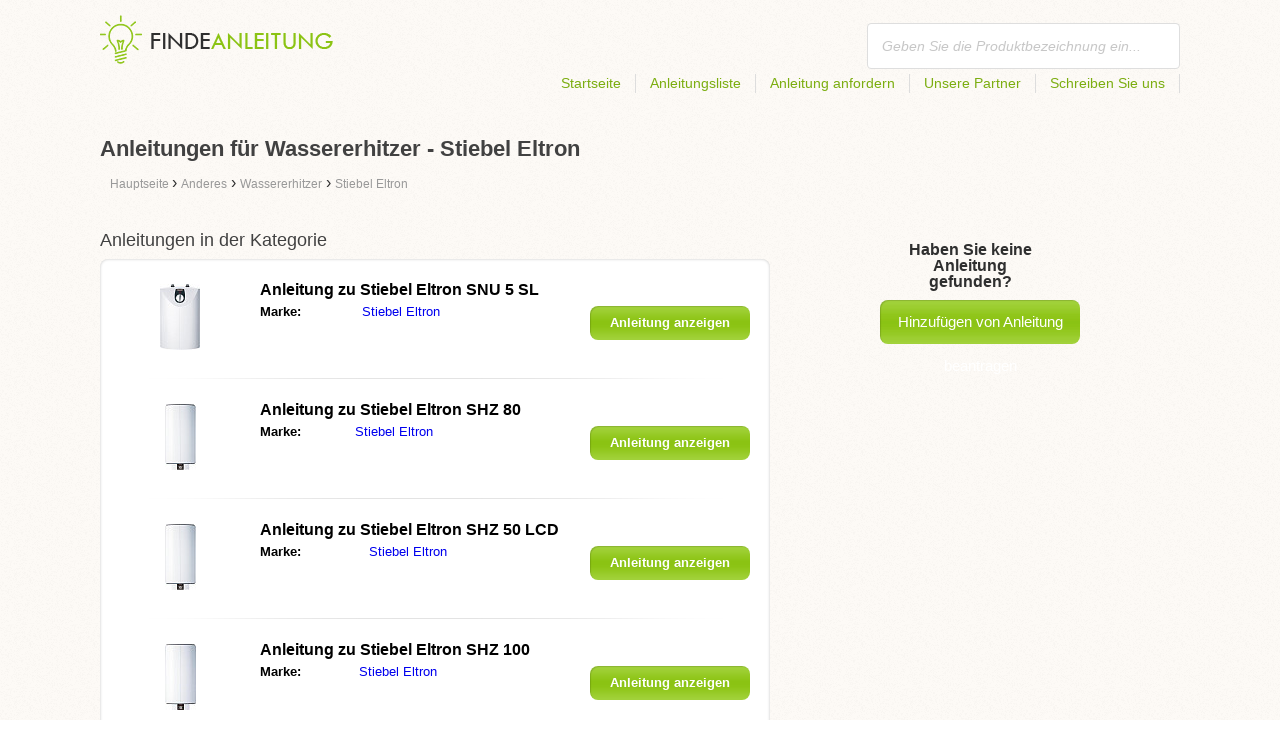

--- FILE ---
content_type: text/html; charset=utf-8
request_url: https://findeanleitung.at/anderes/wassererhitzer/stiebel-eltron/
body_size: 4410
content:
<!DOCTYPE html>
<html lang='DE-AT'>
<head>
	<meta name="theme-color" content="#90c61b">
	<meta name="seznam-wmt" content="fylUtksIWwnb4WRDHsY2bCglrwxoXsRD">
	<meta charset="UTF-8">
	<meta name="viewport" content="width=device-width, initial-scale=1">
			<title>Anleitungen für Wassererhitzer - Stiebel Eltron | Benutzerhandbuch</title>
		<meta name="description"
			  content="Auf dieser Seite finden Sie Bedienungsanleitungen und Gebrauchsanweisungen für Wassererhitzer - Stiebel Eltron auf Deutsch zum kostenlosen Herunterladen im PDF Format.">

<link rel="next" href="https://findeanleitung.at/anderes/wassererhitzer/stiebel-eltron/2/">

	<script>
		dataLayer = [{
			'pageType': 'category'
		}];
	</script>
			<link rel="alternate" href="https://najdinavod.cz/ostatni/ohrivace-vody/stiebel-eltron/" hreflang="CS">
			<link rel="alternate" href="https://findeanleitungen.de/anderes/wassererhitzer/stiebel-eltron/" hreflang="DE">
			<link rel="alternate" href="https://znajdzinstrukcje.pl/inne/podgrzewacze-wody/stiebel-eltron/" hreflang="PL">
			<link rel="alternate" href="https://mesmodesdemploi.fr/autres/chauffe-eau/stiebel-eltron/" hreflang="FR">
			<link rel="alternate" href="https://findeanleitung.at/anderes/wassererhitzer/stiebel-eltron/" hreflang="DE-AT">
			<link rel="alternate" href="https://findeanleitung.ch/anderes/wassererhitzer/stiebel-eltron/" hreflang="DE-CH">
			<link rel="alternate" href="https://najdinavod.sk/ostatni/ohrivace-vody/stiebel-eltron/" hreflang="SK">
			<link rel="alternate" href="https://gebruikshandleidingen.nl/overig/waterverwarmers/stiebel-eltron/" hreflang="NL">
			<link rel="alternate" href="https://utmutatokereso.hu/egyebek/vizmelegitok/stiebel-eltron/" hreflang="HU">
			<link rel="alternate" href="https://aflainstructiuni.ro/celelalte/incalzitoare-apa/stiebel-eltron/" hreflang="RO">
			<link rel="alternate" href="https://buscaguiadeproducto.es/otros/calentadores-de-agua/stiebel-eltron/" hreflang="es">
			<link rel="alternate" href="https://procurarmanual.pt/outros/aquecedores-de-agua/stiebel-eltron/" hreflang="pt">
			<link rel="alternate" href="https://trovalaguida.it/altro/scaldacqua/stiebel-eltron/" hreflang="IT">
			<link rel="alternate" href="https://findbrugsanvisning.dk/andet/vandvarmere/stiebel-eltron/" hreflang="da">
			<link rel="alternate" href="https://vrestinodigia.gr/other/water-heaters/stiebel-eltron/" hreflang="el">
			<link rel="alternate" href="https://finnbruksanvisning.no/annet/vannvarmere/stiebel-eltron/" hreflang="no">
			<link rel="alternate" href="https://gebruikshandleidingen.be/overig/waterverwarmers/stiebel-eltron/" hreflang="NL-BE">
			<link rel="alternate" href="https://mesmodesdemploi.be/autres/chauffe-eau/stiebel-eltron/" hreflang="FR-BE">
			<link rel="alternate" href="https://findinstructions.com/other/water-heaters/stiebel-eltron/" hreflang="EN">
			<link rel="alternate" href="https://findinstructions.co.uk/other/water-heaters/stiebel-eltron/" hreflang="EN-GB">

	<link rel="shortcut icon" href="/favicon.ico">
<link rel="stylesheet" type="text/css" href="/webtemp/cssloader-ba34d9c21ecf-critical.css?1577101178">
	
	<script async src="https://pagead2.googlesyndication.com/pagead/js/adsbygoogle.js?client=ca-pub-1852166013895833"
     crossorigin="anonymous"></script>
	<script async src="https://www.google.com/recaptcha/api.js?render=6LfFEqkpAAAAAFCOw2ZtCHZGykEvlNJJtUkc_jV7"></script>
	<style>
		.grecaptcha-badge {
			visibility: hidden !important;
		}
	</style>
</head>
<body class="resp">
<link rel="stylesheet" type="text/css" href="/webtemp/cssloader-bd1af2b9cec9.css?1734830271">
<!-- Google Tag Manager -->
<noscript>
	<iframe src="//www.googletagmanager.com/ns.html?id=GTM-WP2LCP" height="0" width="0" style="display:none;visibility:hidden"></iframe>
</noscript>

<script>(function(w,d,s,l,i) { w[l]=w[l]||[];w[l].push( { 'gtm.start':
		new Date().getTime(),event:'gtm.js' } );var f=d.getElementsByTagName(s)[0],
		j=d.createElement(s),dl=l!='dataLayer'?'&l='+l:'';j.async=true;j.src=
		'//www.googletagmanager.com/gtm.js?id='+i+dl;f.parentNode.insertBefore(j,f);
} )(window,document,'script','dataLayer','GTM-WP2LCP');</script>
<!-- End Google Tag Manager -->

<!--[if lte IE 8]><div id="ieLt8"><![endif]-->
<div class="page">

<header class="main-header">

    <a class="logo" href="/">
        <img src="/frontend/img/logos/logo_de_AT.png"
             alt="Findeanleitung.at">
    </a>
    <!--logo-->
		<form class="ui search search-header huge icon input" onsubmit="dataLayer.push( { 'event':'searchEvent' } );" id="searchbox_partner-pub-9984164077481367:1371980999" method="get"
			  action="/suche/">
			<input type="text" name="q" id="search" class="search" placeholder="Geben Sie die Produktbezeichnung ein..."
				   value="">
		</form>
		<!--search-->

    <nav class="main-nav">
        <a
                class="" href="/">Startseite</a>
        <a
                class="" href="/katalog/">Anleitungsliste</a>
        
            <a class="show-dialog"
                                                  data-dialog="ask-manual"
                                                  href="#">Anleitung anfordern</a>
        <a class="" href="/partner/">Unsere Partner</a>
        <a
                class="" href="/schreiben-sie-uns/">Schreiben Sie uns</a>
    </nav>
    <!--main-nav-->

</header>
<!--main-header-->
	<div class="ads-google">
		<script async src="https://pagead2.googlesyndication.com/pagead/js/adsbygoogle.js?client=ca-pub-1852166013895833"
     crossorigin="anonymous"></script>
<!-- Návody - Kategorie - Nahoře -->
<ins class="adsbygoogle"
     style="display:block"
     data-ad-client="ca-pub-1852166013895833"
     data-ad-slot="1761448700"
     data-ad-format="auto"
     data-full-width-responsive="true"></ins>
<script>
     (adsbygoogle = window.adsbygoogle || []).push({});
</script>
	</div>

		<h1>Anleitungen für Wassererhitzer - Stiebel Eltron</h1>
	<section class="category-subnav">


<nav class="path">
	<ol vocab="http://schema.org/" typeof="BreadcrumbList">
		<li>
			<a href="/">
				<span>
					Hauptseite
				</span>
			</a>
		</li>
	<li property="itemListElement" typeof="ListItem">
		›
		<a href="/anderes/" property="item" typeof="WebPage">
			<span property="name">Anderes</span>
		</a>
		<meta property="position" content="1">
	</li>
	<li property="itemListElement" typeof="ListItem">
		›
		<a href="/anderes/wassererhitzer/" property="item" typeof="WebPage">
			<span property="name">Wassererhitzer</span>
		</a>
		<meta property="position" content="2">
	</li>
	<li property="itemListElement" typeof="ListItem">
		›
		<a href="/anderes/wassererhitzer/stiebel-eltron/" property="item" typeof="WebPage">
			<span property="name">Stiebel Eltron</span>
		</a>
		<meta property="position" content="3">
	</li>
	</ol>
</nav>


	</section>

	<div class="content-wrapper">

<section class="manuals-in-category left-content">
	<h2>Anleitungen in der Kategorie</h2>
	<div class="wrapper">
			<div class="item">
				<div>
					<a href="/anleitung-fur-stiebel-eltron-snu-5-sl/">
						<picture>
							<source srcset="https://findeanleitung.at/images/c0/stiebel-eltron-snu-5-sl.111x66.fit.q90.jpg" type="image/jpeg">
							<img data-src="https://findeanleitung.at/images/c0/stiebel-eltron-snu-5-sl.111x66.fit.q90.jpg" alt="Stiebel Eltron SNU 5 SL" title="Stiebel Eltron SNU 5 SL">
						</picture>
					</a>
				</div>

				<table>
					<tbody>
					<tr>
						<th colspan="2"><a
									href="/anleitung-fur-stiebel-eltron-snu-5-sl/"><span class="manual_to">Anleitung zu </span>Stiebel Eltron SNU 5 SL</a>
						</th>
					</tr>

					<tr>
						<td>Marke:</td>
						<td>
								<a
								href="/stiebel-eltron/">Stiebel Eltron</a>
						</td>
					</tr>

					</tbody>
				</table>

				<a href="/anleitung-fur-stiebel-eltron-snu-5-sl/"
				   class="button-small-category"><b>Anleitung anzeigen</b></a>

			</div>
			<div class="item">
				<div>
					<a href="/anleitung-fur-stiebel-eltron-shz-80/">
						<picture>
							<source srcset="https://findeanleitung.at/images/03/stiebel-eltron-shz-80.111x66.fit.q90.jpg" type="image/jpeg">
							<img data-src="https://findeanleitung.at/images/03/stiebel-eltron-shz-80.111x66.fit.q90.jpg" alt="Stiebel Eltron SHZ 80" title="Stiebel Eltron SHZ 80">
						</picture>
					</a>
				</div>

				<table>
					<tbody>
					<tr>
						<th colspan="2"><a
									href="/anleitung-fur-stiebel-eltron-shz-80/"><span class="manual_to">Anleitung zu </span>Stiebel Eltron SHZ 80</a>
						</th>
					</tr>

					<tr>
						<td>Marke:</td>
						<td>
								<a
								href="/stiebel-eltron/">Stiebel Eltron</a>
						</td>
					</tr>

					</tbody>
				</table>

				<a href="/anleitung-fur-stiebel-eltron-shz-80/"
				   class="button-small-category"><b>Anleitung anzeigen</b></a>

			</div>
			<div class="item">
				<div>
					<a href="/anleitung-fur-stiebel-eltron-shz-50-lcd/">
						<picture>
							<source srcset="https://findeanleitung.at/images/03/stiebel-eltron-shz-50-lcd.111x66.fit.q90.jpg" type="image/jpeg">
							<img data-src="https://findeanleitung.at/images/03/stiebel-eltron-shz-50-lcd.111x66.fit.q90.jpg" alt="Stiebel Eltron SHZ 50 LCD" title="Stiebel Eltron SHZ 50 LCD">
						</picture>
					</a>
				</div>

				<table>
					<tbody>
					<tr>
						<th colspan="2"><a
									href="/anleitung-fur-stiebel-eltron-shz-50-lcd/"><span class="manual_to">Anleitung zu </span>Stiebel Eltron SHZ 50 LCD</a>
						</th>
					</tr>

					<tr>
						<td>Marke:</td>
						<td>
								<a
								href="/stiebel-eltron/">Stiebel Eltron</a>
						</td>
					</tr>

					</tbody>
				</table>

				<a href="/anleitung-fur-stiebel-eltron-shz-50-lcd/"
				   class="button-small-category"><b>Anleitung anzeigen</b></a>

			</div>
			<div class="item">
				<div>
					<a href="/anleitung-fur-stiebel-eltron-shz-100/">
						<picture>
							<source srcset="https://findeanleitung.at/images/a3/stiebel-eltron-shz-100.111x66.fit.q90.jpg" type="image/jpeg">
							<img data-src="https://findeanleitung.at/images/a3/stiebel-eltron-shz-100.111x66.fit.q90.jpg" alt="Stiebel Eltron SHZ 100" title="Stiebel Eltron SHZ 100">
						</picture>
					</a>
				</div>

				<table>
					<tbody>
					<tr>
						<th colspan="2"><a
									href="/anleitung-fur-stiebel-eltron-shz-100/"><span class="manual_to">Anleitung zu </span>Stiebel Eltron SHZ 100</a>
						</th>
					</tr>

					<tr>
						<td>Marke:</td>
						<td>
								<a
								href="/stiebel-eltron/">Stiebel Eltron</a>
						</td>
					</tr>

					</tbody>
				</table>

				<a href="/anleitung-fur-stiebel-eltron-shz-100/"
				   class="button-small-category"><b>Anleitung anzeigen</b></a>

			</div>
	</div>

		<div class="ad-paginator ads-google">
			<script async src="https://pagead2.googlesyndication.com/pagead/js/adsbygoogle.js?client=ca-pub-1852166013895833"
     crossorigin="anonymous"></script>
<!-- Návody - Kategorie - Nad paginátorem -->
<ins class="adsbygoogle"
     style="display:block"
     data-ad-client="ca-pub-1852166013895833"
     data-ad-slot="4151256781"
     data-ad-format="auto"
     data-full-width-responsive="true"></ins>
<script>
     (adsbygoogle = window.adsbygoogle || []).push({});
</script>
		</div>

	<!--wrapper-->
<div class="pages">
	<a class="prev-page">Zurück</a>
        <a class="active"><b>1</b></a>
	
		<a href="/anderes/wassererhitzer/stiebel-eltron/2/">2</a>
	
		<a href="/anderes/wassererhitzer/stiebel-eltron/3/">3</a>
	
		<a href="/anderes/wassererhitzer/stiebel-eltron/4/">4</a>
	
	<a href="/anderes/wassererhitzer/stiebel-eltron/2/" class="next-page">Weiter</a>
</div>
</section>

		<aside class="right-panel">


	<section class="manual-not-found">

		<h2>Haben Sie keine Anleitung gefunden?</h2>
		<a href="#" class="button-big show-dialog" data-dialog="ask-manual">Hinzufügen von Anleitung beantragen</a>

	</section>
	<!--manual-not-found-->
			<div class="ad">
				<div class="ad-box category-on-side ads-google">
					<script async src="https://pagead2.googlesyndication.com/pagead/js/adsbygoogle.js?client=ca-pub-1852166013895833"
     crossorigin="anonymous"></script>
<!-- Návody - Kategorie - Na straně -->
<ins class="adsbygoogle"
     style="display:block"
     data-ad-client="ca-pub-1852166013895833"
     data-ad-slot="8215176418"
     data-ad-format="auto"
     data-full-width-responsive="true"></ins>
<script>
     (adsbygoogle = window.adsbygoogle || []).push({});
</script>
				</div>
			</div>
			<div class="ad">
				<div class="ad-box category-on-side-2 ads-google">
					<script async src="https://pagead2.googlesyndication.com/pagead/js/adsbygoogle.js?client=ca-pub-1852166013895833"
     crossorigin="anonymous"></script>
<!-- Návody - Kategorie - Na straně - 2 -->
<ins class="adsbygoogle"
     style="display:block"
     data-ad-client="ca-pub-1852166013895833"
     data-ad-slot="3826884006"
     data-ad-format="auto"
     data-full-width-responsive="true"></ins>
<script>
     (adsbygoogle = window.adsbygoogle || []).push({});
</script>
				</div>
			</div>
		</aside>
		<!--right-panel-->

	</div>
	<!--content-wrapper-->
</div>
	<!--page-->
<footer class="main-footer">
    <div class="page menu">
        <a href="/">Startseite</a>
        <a href="/katalog/">Anleitungsliste</a>
        <a class="show-dialog" data-dialog="ask-manual"
                                              href="#">Anleitung anfordern</a>
        <a href="/partner/">Unsere Partner</a>
        <a href="/schreiben-sie-uns/">Schreiben sie uns</a>
    </div>
    <!--page/menu-->
</footer>
<!--main-footer-->

<!--DIALOG-->
    <div class="dialog-box ask-manual">

        <a href="#" class="close-button hide-dialog"><!--close--></a>

        <h1>Anleitung beantragen</h1>

        <p>Nach dem Hinzufügen werden wir Sie per E-Mail kontaktieren.</p>

        <form action="/anderes/wassererhitzer/stiebel-eltron/" method="post" id="myForm" class="ask-manual-form">

            <label for="frm-requestForm-requestForm-name">Genaue Produktbezeichnung</label>
            <input type="text" name="name" id="frm-requestForm-requestForm-name" required data-nette-rules='[{"op":":filled","msg":"Geben Sie bitte eine genaue Produktbezeichnung ein."}]'>

            <label for="frm-requestForm-requestForm-email">Ihre E-Mail Adresse</label>
            <input type="email" name="email" id="frm-requestForm-requestForm-email" required data-nette-rules='[{"op":":filled","msg":"Es ist erforderlich Ihre E-Mail einzugeben."},{"op":":email","msg":"Bitte überprüfen Sie Ihre E-Mail Adresse. Sie ist ungültig."}]'>

            <input type="hidden" name="recaptchaToken" value="" id="g-recaptcha-response">

            <input type="checkbox" name="terms" id="frm-requestForm-requestForm-terms" required data-nette-rules='[{"op":":filled","msg":"This field is required."},{"op":":equal","msg":"Es ist erforderlich, dass Sie der E-Mail Bearbeitung zustimmen.","arg":true}]' checked>
            <label for="frm-requestForm-requestForm-terms">Ich bin mit der E-Mail Bearbeitung einverstanden.</label>

            <button type="button" class="button-mid button-abort hide-dialog">Löschen</button>
            <button class="button-mid" type="submit" name="_submit" value="Anleitung beantragen">Anleitung beantragen</button>
        <input type="hidden" name="_do" value="requestForm-requestForm-submit"></form>

        <p class="privacy-policy" style="margin-top:10px">
            This site is protected by reCAPTCHA and the Google
            <a href="https://policies.google.com/privacy">Privacy Policy</a> and
            <a href="https://policies.google.com/terms">Terms of Service</a> apply.
        </p>
    </div>
<!--dialog-box-->
<script>
    document.addEventListener('DOMContentLoaded', (event) => {
        document.getElementById('myForm').addEventListener('submit', function(e) {
            e.preventDefault();
            grecaptcha.ready(function() {
                grecaptcha.execute('6LfFEqkpAAAAAFCOw2ZtCHZGykEvlNJJtUkc_jV7', { action: 'submit' } ).then(function(token) {
                    document.getElementById('g-recaptcha-response').value = token;
                    $("#myForm").submit();
                });
            });
        });
    });
</script>
	<!--DIALOG-->
	<div class="dialog-box addNavod">
		<a href="#" class="close-button hide-dialog"><!--close--></a>
		<h1>Hinzufügen von Anleitung</h1>
		<p>Wollen Sie eine Anleitung hinzufügen, schicken Sie uns diese bitte auf die E-Mail <i><a href="/cdn-cgi/l/email-protection" class="__cf_email__" data-cfemail="50393e363f1036393e3435313e3c353924253e37353e7e3435">[email&#160;protected]</a></i>.
			<br>
			<br>
			<b>Vielen Dank</b><br></p>
	</div>
	<!--dialog-box-->

	<!--[if IE]>
	<script src="//html5shiv.googlecode.com/svn/trunk/html5.js"></script>
	<![endif]-->
<script data-cfasync="false" src="/cdn-cgi/scripts/5c5dd728/cloudflare-static/email-decode.min.js"></script><script src="/webtemp/jsloader-3fba8208d02c.js?1577101178"></script>
	

<script defer src="https://static.cloudflareinsights.com/beacon.min.js/vcd15cbe7772f49c399c6a5babf22c1241717689176015" integrity="sha512-ZpsOmlRQV6y907TI0dKBHq9Md29nnaEIPlkf84rnaERnq6zvWvPUqr2ft8M1aS28oN72PdrCzSjY4U6VaAw1EQ==" data-cf-beacon='{"version":"2024.11.0","token":"b58a6ac735fb4f3ab07a777a850093f5","r":1,"server_timing":{"name":{"cfCacheStatus":true,"cfEdge":true,"cfExtPri":true,"cfL4":true,"cfOrigin":true,"cfSpeedBrain":true},"location_startswith":null}}' crossorigin="anonymous"></script>
</body>
</html>


--- FILE ---
content_type: text/html; charset=utf-8
request_url: https://www.google.com/recaptcha/api2/anchor?ar=1&k=6LfFEqkpAAAAAFCOw2ZtCHZGykEvlNJJtUkc_jV7&co=aHR0cHM6Ly9maW5kZWFubGVpdHVuZy5hdDo0NDM.&hl=en&v=N67nZn4AqZkNcbeMu4prBgzg&size=invisible&anchor-ms=20000&execute-ms=30000&cb=8emty9mfckzm
body_size: 48862
content:
<!DOCTYPE HTML><html dir="ltr" lang="en"><head><meta http-equiv="Content-Type" content="text/html; charset=UTF-8">
<meta http-equiv="X-UA-Compatible" content="IE=edge">
<title>reCAPTCHA</title>
<style type="text/css">
/* cyrillic-ext */
@font-face {
  font-family: 'Roboto';
  font-style: normal;
  font-weight: 400;
  font-stretch: 100%;
  src: url(//fonts.gstatic.com/s/roboto/v48/KFO7CnqEu92Fr1ME7kSn66aGLdTylUAMa3GUBHMdazTgWw.woff2) format('woff2');
  unicode-range: U+0460-052F, U+1C80-1C8A, U+20B4, U+2DE0-2DFF, U+A640-A69F, U+FE2E-FE2F;
}
/* cyrillic */
@font-face {
  font-family: 'Roboto';
  font-style: normal;
  font-weight: 400;
  font-stretch: 100%;
  src: url(//fonts.gstatic.com/s/roboto/v48/KFO7CnqEu92Fr1ME7kSn66aGLdTylUAMa3iUBHMdazTgWw.woff2) format('woff2');
  unicode-range: U+0301, U+0400-045F, U+0490-0491, U+04B0-04B1, U+2116;
}
/* greek-ext */
@font-face {
  font-family: 'Roboto';
  font-style: normal;
  font-weight: 400;
  font-stretch: 100%;
  src: url(//fonts.gstatic.com/s/roboto/v48/KFO7CnqEu92Fr1ME7kSn66aGLdTylUAMa3CUBHMdazTgWw.woff2) format('woff2');
  unicode-range: U+1F00-1FFF;
}
/* greek */
@font-face {
  font-family: 'Roboto';
  font-style: normal;
  font-weight: 400;
  font-stretch: 100%;
  src: url(//fonts.gstatic.com/s/roboto/v48/KFO7CnqEu92Fr1ME7kSn66aGLdTylUAMa3-UBHMdazTgWw.woff2) format('woff2');
  unicode-range: U+0370-0377, U+037A-037F, U+0384-038A, U+038C, U+038E-03A1, U+03A3-03FF;
}
/* math */
@font-face {
  font-family: 'Roboto';
  font-style: normal;
  font-weight: 400;
  font-stretch: 100%;
  src: url(//fonts.gstatic.com/s/roboto/v48/KFO7CnqEu92Fr1ME7kSn66aGLdTylUAMawCUBHMdazTgWw.woff2) format('woff2');
  unicode-range: U+0302-0303, U+0305, U+0307-0308, U+0310, U+0312, U+0315, U+031A, U+0326-0327, U+032C, U+032F-0330, U+0332-0333, U+0338, U+033A, U+0346, U+034D, U+0391-03A1, U+03A3-03A9, U+03B1-03C9, U+03D1, U+03D5-03D6, U+03F0-03F1, U+03F4-03F5, U+2016-2017, U+2034-2038, U+203C, U+2040, U+2043, U+2047, U+2050, U+2057, U+205F, U+2070-2071, U+2074-208E, U+2090-209C, U+20D0-20DC, U+20E1, U+20E5-20EF, U+2100-2112, U+2114-2115, U+2117-2121, U+2123-214F, U+2190, U+2192, U+2194-21AE, U+21B0-21E5, U+21F1-21F2, U+21F4-2211, U+2213-2214, U+2216-22FF, U+2308-230B, U+2310, U+2319, U+231C-2321, U+2336-237A, U+237C, U+2395, U+239B-23B7, U+23D0, U+23DC-23E1, U+2474-2475, U+25AF, U+25B3, U+25B7, U+25BD, U+25C1, U+25CA, U+25CC, U+25FB, U+266D-266F, U+27C0-27FF, U+2900-2AFF, U+2B0E-2B11, U+2B30-2B4C, U+2BFE, U+3030, U+FF5B, U+FF5D, U+1D400-1D7FF, U+1EE00-1EEFF;
}
/* symbols */
@font-face {
  font-family: 'Roboto';
  font-style: normal;
  font-weight: 400;
  font-stretch: 100%;
  src: url(//fonts.gstatic.com/s/roboto/v48/KFO7CnqEu92Fr1ME7kSn66aGLdTylUAMaxKUBHMdazTgWw.woff2) format('woff2');
  unicode-range: U+0001-000C, U+000E-001F, U+007F-009F, U+20DD-20E0, U+20E2-20E4, U+2150-218F, U+2190, U+2192, U+2194-2199, U+21AF, U+21E6-21F0, U+21F3, U+2218-2219, U+2299, U+22C4-22C6, U+2300-243F, U+2440-244A, U+2460-24FF, U+25A0-27BF, U+2800-28FF, U+2921-2922, U+2981, U+29BF, U+29EB, U+2B00-2BFF, U+4DC0-4DFF, U+FFF9-FFFB, U+10140-1018E, U+10190-1019C, U+101A0, U+101D0-101FD, U+102E0-102FB, U+10E60-10E7E, U+1D2C0-1D2D3, U+1D2E0-1D37F, U+1F000-1F0FF, U+1F100-1F1AD, U+1F1E6-1F1FF, U+1F30D-1F30F, U+1F315, U+1F31C, U+1F31E, U+1F320-1F32C, U+1F336, U+1F378, U+1F37D, U+1F382, U+1F393-1F39F, U+1F3A7-1F3A8, U+1F3AC-1F3AF, U+1F3C2, U+1F3C4-1F3C6, U+1F3CA-1F3CE, U+1F3D4-1F3E0, U+1F3ED, U+1F3F1-1F3F3, U+1F3F5-1F3F7, U+1F408, U+1F415, U+1F41F, U+1F426, U+1F43F, U+1F441-1F442, U+1F444, U+1F446-1F449, U+1F44C-1F44E, U+1F453, U+1F46A, U+1F47D, U+1F4A3, U+1F4B0, U+1F4B3, U+1F4B9, U+1F4BB, U+1F4BF, U+1F4C8-1F4CB, U+1F4D6, U+1F4DA, U+1F4DF, U+1F4E3-1F4E6, U+1F4EA-1F4ED, U+1F4F7, U+1F4F9-1F4FB, U+1F4FD-1F4FE, U+1F503, U+1F507-1F50B, U+1F50D, U+1F512-1F513, U+1F53E-1F54A, U+1F54F-1F5FA, U+1F610, U+1F650-1F67F, U+1F687, U+1F68D, U+1F691, U+1F694, U+1F698, U+1F6AD, U+1F6B2, U+1F6B9-1F6BA, U+1F6BC, U+1F6C6-1F6CF, U+1F6D3-1F6D7, U+1F6E0-1F6EA, U+1F6F0-1F6F3, U+1F6F7-1F6FC, U+1F700-1F7FF, U+1F800-1F80B, U+1F810-1F847, U+1F850-1F859, U+1F860-1F887, U+1F890-1F8AD, U+1F8B0-1F8BB, U+1F8C0-1F8C1, U+1F900-1F90B, U+1F93B, U+1F946, U+1F984, U+1F996, U+1F9E9, U+1FA00-1FA6F, U+1FA70-1FA7C, U+1FA80-1FA89, U+1FA8F-1FAC6, U+1FACE-1FADC, U+1FADF-1FAE9, U+1FAF0-1FAF8, U+1FB00-1FBFF;
}
/* vietnamese */
@font-face {
  font-family: 'Roboto';
  font-style: normal;
  font-weight: 400;
  font-stretch: 100%;
  src: url(//fonts.gstatic.com/s/roboto/v48/KFO7CnqEu92Fr1ME7kSn66aGLdTylUAMa3OUBHMdazTgWw.woff2) format('woff2');
  unicode-range: U+0102-0103, U+0110-0111, U+0128-0129, U+0168-0169, U+01A0-01A1, U+01AF-01B0, U+0300-0301, U+0303-0304, U+0308-0309, U+0323, U+0329, U+1EA0-1EF9, U+20AB;
}
/* latin-ext */
@font-face {
  font-family: 'Roboto';
  font-style: normal;
  font-weight: 400;
  font-stretch: 100%;
  src: url(//fonts.gstatic.com/s/roboto/v48/KFO7CnqEu92Fr1ME7kSn66aGLdTylUAMa3KUBHMdazTgWw.woff2) format('woff2');
  unicode-range: U+0100-02BA, U+02BD-02C5, U+02C7-02CC, U+02CE-02D7, U+02DD-02FF, U+0304, U+0308, U+0329, U+1D00-1DBF, U+1E00-1E9F, U+1EF2-1EFF, U+2020, U+20A0-20AB, U+20AD-20C0, U+2113, U+2C60-2C7F, U+A720-A7FF;
}
/* latin */
@font-face {
  font-family: 'Roboto';
  font-style: normal;
  font-weight: 400;
  font-stretch: 100%;
  src: url(//fonts.gstatic.com/s/roboto/v48/KFO7CnqEu92Fr1ME7kSn66aGLdTylUAMa3yUBHMdazQ.woff2) format('woff2');
  unicode-range: U+0000-00FF, U+0131, U+0152-0153, U+02BB-02BC, U+02C6, U+02DA, U+02DC, U+0304, U+0308, U+0329, U+2000-206F, U+20AC, U+2122, U+2191, U+2193, U+2212, U+2215, U+FEFF, U+FFFD;
}
/* cyrillic-ext */
@font-face {
  font-family: 'Roboto';
  font-style: normal;
  font-weight: 500;
  font-stretch: 100%;
  src: url(//fonts.gstatic.com/s/roboto/v48/KFO7CnqEu92Fr1ME7kSn66aGLdTylUAMa3GUBHMdazTgWw.woff2) format('woff2');
  unicode-range: U+0460-052F, U+1C80-1C8A, U+20B4, U+2DE0-2DFF, U+A640-A69F, U+FE2E-FE2F;
}
/* cyrillic */
@font-face {
  font-family: 'Roboto';
  font-style: normal;
  font-weight: 500;
  font-stretch: 100%;
  src: url(//fonts.gstatic.com/s/roboto/v48/KFO7CnqEu92Fr1ME7kSn66aGLdTylUAMa3iUBHMdazTgWw.woff2) format('woff2');
  unicode-range: U+0301, U+0400-045F, U+0490-0491, U+04B0-04B1, U+2116;
}
/* greek-ext */
@font-face {
  font-family: 'Roboto';
  font-style: normal;
  font-weight: 500;
  font-stretch: 100%;
  src: url(//fonts.gstatic.com/s/roboto/v48/KFO7CnqEu92Fr1ME7kSn66aGLdTylUAMa3CUBHMdazTgWw.woff2) format('woff2');
  unicode-range: U+1F00-1FFF;
}
/* greek */
@font-face {
  font-family: 'Roboto';
  font-style: normal;
  font-weight: 500;
  font-stretch: 100%;
  src: url(//fonts.gstatic.com/s/roboto/v48/KFO7CnqEu92Fr1ME7kSn66aGLdTylUAMa3-UBHMdazTgWw.woff2) format('woff2');
  unicode-range: U+0370-0377, U+037A-037F, U+0384-038A, U+038C, U+038E-03A1, U+03A3-03FF;
}
/* math */
@font-face {
  font-family: 'Roboto';
  font-style: normal;
  font-weight: 500;
  font-stretch: 100%;
  src: url(//fonts.gstatic.com/s/roboto/v48/KFO7CnqEu92Fr1ME7kSn66aGLdTylUAMawCUBHMdazTgWw.woff2) format('woff2');
  unicode-range: U+0302-0303, U+0305, U+0307-0308, U+0310, U+0312, U+0315, U+031A, U+0326-0327, U+032C, U+032F-0330, U+0332-0333, U+0338, U+033A, U+0346, U+034D, U+0391-03A1, U+03A3-03A9, U+03B1-03C9, U+03D1, U+03D5-03D6, U+03F0-03F1, U+03F4-03F5, U+2016-2017, U+2034-2038, U+203C, U+2040, U+2043, U+2047, U+2050, U+2057, U+205F, U+2070-2071, U+2074-208E, U+2090-209C, U+20D0-20DC, U+20E1, U+20E5-20EF, U+2100-2112, U+2114-2115, U+2117-2121, U+2123-214F, U+2190, U+2192, U+2194-21AE, U+21B0-21E5, U+21F1-21F2, U+21F4-2211, U+2213-2214, U+2216-22FF, U+2308-230B, U+2310, U+2319, U+231C-2321, U+2336-237A, U+237C, U+2395, U+239B-23B7, U+23D0, U+23DC-23E1, U+2474-2475, U+25AF, U+25B3, U+25B7, U+25BD, U+25C1, U+25CA, U+25CC, U+25FB, U+266D-266F, U+27C0-27FF, U+2900-2AFF, U+2B0E-2B11, U+2B30-2B4C, U+2BFE, U+3030, U+FF5B, U+FF5D, U+1D400-1D7FF, U+1EE00-1EEFF;
}
/* symbols */
@font-face {
  font-family: 'Roboto';
  font-style: normal;
  font-weight: 500;
  font-stretch: 100%;
  src: url(//fonts.gstatic.com/s/roboto/v48/KFO7CnqEu92Fr1ME7kSn66aGLdTylUAMaxKUBHMdazTgWw.woff2) format('woff2');
  unicode-range: U+0001-000C, U+000E-001F, U+007F-009F, U+20DD-20E0, U+20E2-20E4, U+2150-218F, U+2190, U+2192, U+2194-2199, U+21AF, U+21E6-21F0, U+21F3, U+2218-2219, U+2299, U+22C4-22C6, U+2300-243F, U+2440-244A, U+2460-24FF, U+25A0-27BF, U+2800-28FF, U+2921-2922, U+2981, U+29BF, U+29EB, U+2B00-2BFF, U+4DC0-4DFF, U+FFF9-FFFB, U+10140-1018E, U+10190-1019C, U+101A0, U+101D0-101FD, U+102E0-102FB, U+10E60-10E7E, U+1D2C0-1D2D3, U+1D2E0-1D37F, U+1F000-1F0FF, U+1F100-1F1AD, U+1F1E6-1F1FF, U+1F30D-1F30F, U+1F315, U+1F31C, U+1F31E, U+1F320-1F32C, U+1F336, U+1F378, U+1F37D, U+1F382, U+1F393-1F39F, U+1F3A7-1F3A8, U+1F3AC-1F3AF, U+1F3C2, U+1F3C4-1F3C6, U+1F3CA-1F3CE, U+1F3D4-1F3E0, U+1F3ED, U+1F3F1-1F3F3, U+1F3F5-1F3F7, U+1F408, U+1F415, U+1F41F, U+1F426, U+1F43F, U+1F441-1F442, U+1F444, U+1F446-1F449, U+1F44C-1F44E, U+1F453, U+1F46A, U+1F47D, U+1F4A3, U+1F4B0, U+1F4B3, U+1F4B9, U+1F4BB, U+1F4BF, U+1F4C8-1F4CB, U+1F4D6, U+1F4DA, U+1F4DF, U+1F4E3-1F4E6, U+1F4EA-1F4ED, U+1F4F7, U+1F4F9-1F4FB, U+1F4FD-1F4FE, U+1F503, U+1F507-1F50B, U+1F50D, U+1F512-1F513, U+1F53E-1F54A, U+1F54F-1F5FA, U+1F610, U+1F650-1F67F, U+1F687, U+1F68D, U+1F691, U+1F694, U+1F698, U+1F6AD, U+1F6B2, U+1F6B9-1F6BA, U+1F6BC, U+1F6C6-1F6CF, U+1F6D3-1F6D7, U+1F6E0-1F6EA, U+1F6F0-1F6F3, U+1F6F7-1F6FC, U+1F700-1F7FF, U+1F800-1F80B, U+1F810-1F847, U+1F850-1F859, U+1F860-1F887, U+1F890-1F8AD, U+1F8B0-1F8BB, U+1F8C0-1F8C1, U+1F900-1F90B, U+1F93B, U+1F946, U+1F984, U+1F996, U+1F9E9, U+1FA00-1FA6F, U+1FA70-1FA7C, U+1FA80-1FA89, U+1FA8F-1FAC6, U+1FACE-1FADC, U+1FADF-1FAE9, U+1FAF0-1FAF8, U+1FB00-1FBFF;
}
/* vietnamese */
@font-face {
  font-family: 'Roboto';
  font-style: normal;
  font-weight: 500;
  font-stretch: 100%;
  src: url(//fonts.gstatic.com/s/roboto/v48/KFO7CnqEu92Fr1ME7kSn66aGLdTylUAMa3OUBHMdazTgWw.woff2) format('woff2');
  unicode-range: U+0102-0103, U+0110-0111, U+0128-0129, U+0168-0169, U+01A0-01A1, U+01AF-01B0, U+0300-0301, U+0303-0304, U+0308-0309, U+0323, U+0329, U+1EA0-1EF9, U+20AB;
}
/* latin-ext */
@font-face {
  font-family: 'Roboto';
  font-style: normal;
  font-weight: 500;
  font-stretch: 100%;
  src: url(//fonts.gstatic.com/s/roboto/v48/KFO7CnqEu92Fr1ME7kSn66aGLdTylUAMa3KUBHMdazTgWw.woff2) format('woff2');
  unicode-range: U+0100-02BA, U+02BD-02C5, U+02C7-02CC, U+02CE-02D7, U+02DD-02FF, U+0304, U+0308, U+0329, U+1D00-1DBF, U+1E00-1E9F, U+1EF2-1EFF, U+2020, U+20A0-20AB, U+20AD-20C0, U+2113, U+2C60-2C7F, U+A720-A7FF;
}
/* latin */
@font-face {
  font-family: 'Roboto';
  font-style: normal;
  font-weight: 500;
  font-stretch: 100%;
  src: url(//fonts.gstatic.com/s/roboto/v48/KFO7CnqEu92Fr1ME7kSn66aGLdTylUAMa3yUBHMdazQ.woff2) format('woff2');
  unicode-range: U+0000-00FF, U+0131, U+0152-0153, U+02BB-02BC, U+02C6, U+02DA, U+02DC, U+0304, U+0308, U+0329, U+2000-206F, U+20AC, U+2122, U+2191, U+2193, U+2212, U+2215, U+FEFF, U+FFFD;
}
/* cyrillic-ext */
@font-face {
  font-family: 'Roboto';
  font-style: normal;
  font-weight: 900;
  font-stretch: 100%;
  src: url(//fonts.gstatic.com/s/roboto/v48/KFO7CnqEu92Fr1ME7kSn66aGLdTylUAMa3GUBHMdazTgWw.woff2) format('woff2');
  unicode-range: U+0460-052F, U+1C80-1C8A, U+20B4, U+2DE0-2DFF, U+A640-A69F, U+FE2E-FE2F;
}
/* cyrillic */
@font-face {
  font-family: 'Roboto';
  font-style: normal;
  font-weight: 900;
  font-stretch: 100%;
  src: url(//fonts.gstatic.com/s/roboto/v48/KFO7CnqEu92Fr1ME7kSn66aGLdTylUAMa3iUBHMdazTgWw.woff2) format('woff2');
  unicode-range: U+0301, U+0400-045F, U+0490-0491, U+04B0-04B1, U+2116;
}
/* greek-ext */
@font-face {
  font-family: 'Roboto';
  font-style: normal;
  font-weight: 900;
  font-stretch: 100%;
  src: url(//fonts.gstatic.com/s/roboto/v48/KFO7CnqEu92Fr1ME7kSn66aGLdTylUAMa3CUBHMdazTgWw.woff2) format('woff2');
  unicode-range: U+1F00-1FFF;
}
/* greek */
@font-face {
  font-family: 'Roboto';
  font-style: normal;
  font-weight: 900;
  font-stretch: 100%;
  src: url(//fonts.gstatic.com/s/roboto/v48/KFO7CnqEu92Fr1ME7kSn66aGLdTylUAMa3-UBHMdazTgWw.woff2) format('woff2');
  unicode-range: U+0370-0377, U+037A-037F, U+0384-038A, U+038C, U+038E-03A1, U+03A3-03FF;
}
/* math */
@font-face {
  font-family: 'Roboto';
  font-style: normal;
  font-weight: 900;
  font-stretch: 100%;
  src: url(//fonts.gstatic.com/s/roboto/v48/KFO7CnqEu92Fr1ME7kSn66aGLdTylUAMawCUBHMdazTgWw.woff2) format('woff2');
  unicode-range: U+0302-0303, U+0305, U+0307-0308, U+0310, U+0312, U+0315, U+031A, U+0326-0327, U+032C, U+032F-0330, U+0332-0333, U+0338, U+033A, U+0346, U+034D, U+0391-03A1, U+03A3-03A9, U+03B1-03C9, U+03D1, U+03D5-03D6, U+03F0-03F1, U+03F4-03F5, U+2016-2017, U+2034-2038, U+203C, U+2040, U+2043, U+2047, U+2050, U+2057, U+205F, U+2070-2071, U+2074-208E, U+2090-209C, U+20D0-20DC, U+20E1, U+20E5-20EF, U+2100-2112, U+2114-2115, U+2117-2121, U+2123-214F, U+2190, U+2192, U+2194-21AE, U+21B0-21E5, U+21F1-21F2, U+21F4-2211, U+2213-2214, U+2216-22FF, U+2308-230B, U+2310, U+2319, U+231C-2321, U+2336-237A, U+237C, U+2395, U+239B-23B7, U+23D0, U+23DC-23E1, U+2474-2475, U+25AF, U+25B3, U+25B7, U+25BD, U+25C1, U+25CA, U+25CC, U+25FB, U+266D-266F, U+27C0-27FF, U+2900-2AFF, U+2B0E-2B11, U+2B30-2B4C, U+2BFE, U+3030, U+FF5B, U+FF5D, U+1D400-1D7FF, U+1EE00-1EEFF;
}
/* symbols */
@font-face {
  font-family: 'Roboto';
  font-style: normal;
  font-weight: 900;
  font-stretch: 100%;
  src: url(//fonts.gstatic.com/s/roboto/v48/KFO7CnqEu92Fr1ME7kSn66aGLdTylUAMaxKUBHMdazTgWw.woff2) format('woff2');
  unicode-range: U+0001-000C, U+000E-001F, U+007F-009F, U+20DD-20E0, U+20E2-20E4, U+2150-218F, U+2190, U+2192, U+2194-2199, U+21AF, U+21E6-21F0, U+21F3, U+2218-2219, U+2299, U+22C4-22C6, U+2300-243F, U+2440-244A, U+2460-24FF, U+25A0-27BF, U+2800-28FF, U+2921-2922, U+2981, U+29BF, U+29EB, U+2B00-2BFF, U+4DC0-4DFF, U+FFF9-FFFB, U+10140-1018E, U+10190-1019C, U+101A0, U+101D0-101FD, U+102E0-102FB, U+10E60-10E7E, U+1D2C0-1D2D3, U+1D2E0-1D37F, U+1F000-1F0FF, U+1F100-1F1AD, U+1F1E6-1F1FF, U+1F30D-1F30F, U+1F315, U+1F31C, U+1F31E, U+1F320-1F32C, U+1F336, U+1F378, U+1F37D, U+1F382, U+1F393-1F39F, U+1F3A7-1F3A8, U+1F3AC-1F3AF, U+1F3C2, U+1F3C4-1F3C6, U+1F3CA-1F3CE, U+1F3D4-1F3E0, U+1F3ED, U+1F3F1-1F3F3, U+1F3F5-1F3F7, U+1F408, U+1F415, U+1F41F, U+1F426, U+1F43F, U+1F441-1F442, U+1F444, U+1F446-1F449, U+1F44C-1F44E, U+1F453, U+1F46A, U+1F47D, U+1F4A3, U+1F4B0, U+1F4B3, U+1F4B9, U+1F4BB, U+1F4BF, U+1F4C8-1F4CB, U+1F4D6, U+1F4DA, U+1F4DF, U+1F4E3-1F4E6, U+1F4EA-1F4ED, U+1F4F7, U+1F4F9-1F4FB, U+1F4FD-1F4FE, U+1F503, U+1F507-1F50B, U+1F50D, U+1F512-1F513, U+1F53E-1F54A, U+1F54F-1F5FA, U+1F610, U+1F650-1F67F, U+1F687, U+1F68D, U+1F691, U+1F694, U+1F698, U+1F6AD, U+1F6B2, U+1F6B9-1F6BA, U+1F6BC, U+1F6C6-1F6CF, U+1F6D3-1F6D7, U+1F6E0-1F6EA, U+1F6F0-1F6F3, U+1F6F7-1F6FC, U+1F700-1F7FF, U+1F800-1F80B, U+1F810-1F847, U+1F850-1F859, U+1F860-1F887, U+1F890-1F8AD, U+1F8B0-1F8BB, U+1F8C0-1F8C1, U+1F900-1F90B, U+1F93B, U+1F946, U+1F984, U+1F996, U+1F9E9, U+1FA00-1FA6F, U+1FA70-1FA7C, U+1FA80-1FA89, U+1FA8F-1FAC6, U+1FACE-1FADC, U+1FADF-1FAE9, U+1FAF0-1FAF8, U+1FB00-1FBFF;
}
/* vietnamese */
@font-face {
  font-family: 'Roboto';
  font-style: normal;
  font-weight: 900;
  font-stretch: 100%;
  src: url(//fonts.gstatic.com/s/roboto/v48/KFO7CnqEu92Fr1ME7kSn66aGLdTylUAMa3OUBHMdazTgWw.woff2) format('woff2');
  unicode-range: U+0102-0103, U+0110-0111, U+0128-0129, U+0168-0169, U+01A0-01A1, U+01AF-01B0, U+0300-0301, U+0303-0304, U+0308-0309, U+0323, U+0329, U+1EA0-1EF9, U+20AB;
}
/* latin-ext */
@font-face {
  font-family: 'Roboto';
  font-style: normal;
  font-weight: 900;
  font-stretch: 100%;
  src: url(//fonts.gstatic.com/s/roboto/v48/KFO7CnqEu92Fr1ME7kSn66aGLdTylUAMa3KUBHMdazTgWw.woff2) format('woff2');
  unicode-range: U+0100-02BA, U+02BD-02C5, U+02C7-02CC, U+02CE-02D7, U+02DD-02FF, U+0304, U+0308, U+0329, U+1D00-1DBF, U+1E00-1E9F, U+1EF2-1EFF, U+2020, U+20A0-20AB, U+20AD-20C0, U+2113, U+2C60-2C7F, U+A720-A7FF;
}
/* latin */
@font-face {
  font-family: 'Roboto';
  font-style: normal;
  font-weight: 900;
  font-stretch: 100%;
  src: url(//fonts.gstatic.com/s/roboto/v48/KFO7CnqEu92Fr1ME7kSn66aGLdTylUAMa3yUBHMdazQ.woff2) format('woff2');
  unicode-range: U+0000-00FF, U+0131, U+0152-0153, U+02BB-02BC, U+02C6, U+02DA, U+02DC, U+0304, U+0308, U+0329, U+2000-206F, U+20AC, U+2122, U+2191, U+2193, U+2212, U+2215, U+FEFF, U+FFFD;
}

</style>
<link rel="stylesheet" type="text/css" href="https://www.gstatic.com/recaptcha/releases/N67nZn4AqZkNcbeMu4prBgzg/styles__ltr.css">
<script nonce="gawE8N4YY_Rq6xY-_U0FeA" type="text/javascript">window['__recaptcha_api'] = 'https://www.google.com/recaptcha/api2/';</script>
<script type="text/javascript" src="https://www.gstatic.com/recaptcha/releases/N67nZn4AqZkNcbeMu4prBgzg/recaptcha__en.js" nonce="gawE8N4YY_Rq6xY-_U0FeA">
      
    </script></head>
<body><div id="rc-anchor-alert" class="rc-anchor-alert"></div>
<input type="hidden" id="recaptcha-token" value="[base64]">
<script type="text/javascript" nonce="gawE8N4YY_Rq6xY-_U0FeA">
      recaptcha.anchor.Main.init("[\x22ainput\x22,[\x22bgdata\x22,\x22\x22,\[base64]/[base64]/MjU1Ong/[base64]/[base64]/[base64]/[base64]/[base64]/[base64]/[base64]/[base64]/[base64]/[base64]/[base64]/[base64]/[base64]/[base64]/[base64]\\u003d\x22,\[base64]\x22,\x22w5DDgCoFRkAtwo/DvsOMA8OKK2NADMONwqzDgsKEw7Zow4zDp8KuAzPDkHVSYyMeasOQw6ZNwrjDvlTDosKiF8ORdcOpWFhzwqxZeR5CQHFewqc1w7LDncKaO8KKwoXDjl/ChsO/AMOOw5tnw48dw4AUYlx+XS/[base64]/HcKMwpZSw5ZxOVLChcOGwr3Cu8OuwqXDlcObwqXDoFDCn8Klw4ZCw7I6w7zDrFLCoxfCtDgAScO4w5Rnw4zDlAjDrWHCjyMlJHjDjkrDp1AXw50OYV7CuMORw4vDrMOxwoBHHMOuDcOQP8OTbsKXwpU2w7gjEcObw6Mvwp/DvkYCPsONYsO2B8KlLDfCsMK8FTXCq8KnworCr0TCqlcuQ8OgwrPCmzwSVxJvwqjCuMOowp4ow7o2wq3CkA0mw4/Dg8OGwqgSFFTDiMKwLXxzDXDDrcKlw5Ucw5NnCcKEZGbCnEIwXcK7w7LDnWNlMGYaw7bCmjB4wpUiwrXCpXbDlGZlJ8KOdnLCnMKlwo4bfi/DnDnCsT5zwr/Do8KaUMOZw553w4PCvsK2F0kuB8ODw5PCtMK5YcOrQybDmXoBccKOw73CkCJPw5YWwqcOUl3Dk8OWainDvFBxTcONw4w8eFTCu2/DlsKnw5fDsQPCrsKiw45ywrzDiANFGHwcK0pgw6Ytw7fCii7ClRrDuWhmw69sCkYUNSHDi8OqOMODw6AWAQtUeRvDvsKgXU9cUFEib8OXSMKGCxZkVwPCqMObXcKGGF91XyBIUB0wwq3DmxJFE8K/[base64]/[base64]/CqsKYwqDCncKtWGrDnsKfw5NcKSobwoMKHsO9G8KlKMKcwrxSwpPDr8OBw75qD8KSwpHDgRUXwr3DtcO+ccKYwohoU8O7Z8KuMcOCdcKOw47Dk2jDhMKJGMK8aT3Cmg/DpGYpw5Zawp7Dm3zCilvCncK0CsOQQRvDgcOJecKqbsO5HTnCtMONwpXDh197LcOaKsKCwp7Dg2zDtMOXwqvCosKhXMKJw4DCsMOGw77DshVRBcK4LsOQNjAmdMOUEw/DuwTDp8K8IcKJWsK7wprCn8KiLS3CiMKjw6HCoyByw4XChXhgZcO2eQx5w4LDrgHDt8KHw7rCpMO1w7liJ8O2wpbCi8KEPsOKwoQ+wqPDqMKawrzCrcO5TDkAwrVwXl/DjHDDqX7Cpz/Dt1rCqcO7cVMgw7bCgFnDtHgPSiPCn8O8JcO/wpHDq8KHP8OIw4XDk8OHw6B7RGUAZmEeaQcbw7fDncOqwoPCrkkoaRQXwq7CswxRfsOTfW9kaMOUBGU0VCHCu8OMwoQ3H07CuUDDq3XCpcOed8Otw7kLW8OFw6/DoD/CiB7Cog7DoMKILHg/woR+w57CuljDkygLw4FsFysmJsKlAcOpw7DCl8OYZQvCj8KwIMOGwqQ3FsKPw74owqTDtjM/GMK+aEsdecOiwrI4w7HCujnDjFkLGSfDtMKDwrJZwqbCrn/DlsKswrJrwr1PZi7DsTlyw43CvsKPG8Ktw6Iyw5tSeMOaakgqw6zCtxrDusOFw6o6VV4BJFnDqmDCs3EhwonDkkDCrsO0EAPDmMKhUHjCicK2AUIUwr3Du8OQwqvCu8O5JQ4GS8KBw59bNVYiw6gfNMOKL8K/w6FUTMKsMz0GY8O6HMK2w6XCv8OBw6ESasOUDBfCk8K/AzrCrsKiwo/CrWXCvsOcd01VPsO+w73DpVM9w4TDqMOiUMOmwph6PcKpb2fCr8KPwrfChyrChTwfwqUJbX91wpDCuS1aw4ZWw5PChMKmwq3Dm8O7FlQawo1vwrJ4KMKhTmPCrCXCri1qw5/CssKmBMKAX1hgwoVwwonCoz0GbjIiKQZCwrLCucKiH8OSwpbCq8KKBhUHBhV/OlbDly/DrsOhWXnCrsOnPsKVZ8OMw68/[base64]/[base64]/w44/w4wzw5HDpcOsbsKIWMKVwo/ChMOkwotCe8OEDBrCjMKMw47Cr8OTwoUTIF7Cg1nCvMOENyMkw5LDh8KICjDCklbDjAVKw4/DusOJaA5IUEEowrU8w5nCszQyw4NZJsKIw5Rlw6EZw6/[base64]/w5bDsMOQw70eC38wwrBJLcK1wpF6w7UeFcKbIhLDnMKkwoDDrsOCw5bDoU9Kwp05N8Oaw5vDmQfDk8OwDcOMw4l6w4MBwpIAw5F9dg3DoW42wpo2MMOQw6E6HsKoZ8OJEjBcw7jDlEjCmHXCr1XDkybCo27DnBoATzzCnHfDjFQBYMOYwoorwqJxwpwjwql/w4d/SMOFLjHDsEgiEcKbw6l1ThJmw7EEEMO1wolzw4zClMK9wr1CB8OjwpksLcKFwq/DlsKKw4nCkhRgw4PCmAwSWMKeBMKFGsK9wo9Rw699w6lbF1/[base64]/w58bwrHCih84w7nDucKXwo3ChMOoDBwoAcOhWErDoEjChwwfwoLDoMKiwrDDmxbDssKXHxjDvMK7wq3CmcO0Ti/Dl0fCt3dGwoDDkcKFfcKBZ8KNwpwCwrbCn8OFwpkkw4fCt8K5w6TClxHDhW9xEcOUwpMxe3jCsMKOwpTCosOEwrDClEzCj8O0w7DChyHDtsKYw6/CgcK9w41qFwcUM8O7w6JAw492CcK1HG4IBMO0DUXCgMOvJ8KrwpXChAvCrUYkZD0gwofDsjdceQ/CjcO7EiXDi8KbwotqEFvCnxHCicOWw5cew6LDhcOzZT7CmMOWw4NVKsK8wo/Dq8K8aBIlUlTDhVEIw5Z+I8K4YsOAwqo0w4Atw5LCp8OjI8KYw5RPwoLCv8Oxwpkqw4XCumHDmsO0EkNcwq3CtmsQKcK4a8Otwo3CsMKlw5nDsnbCoMK9YmAgw6rDp1TCqk/[base64]/V3zDhx7DtsOND2LDrsOjOAhtUsK+KBQ8w6jDicOaRH0Lw5l/RicUw6VuHg3Dg8KUwpICJMODw6XCj8ODKxvCgMO6w6vDpxTDvMOgw5I6w5IWPVvCusKOCsOkczXCi8KRPW7CusO4woEzfgc2w44qURRSesK+w7xmwpjCo8Kdw4hkXhXCuU84wp1uw4oAw6UXw4A0wpTCpMO6w55RYcKUKH3DhMOswqNGwr/[base64]/[base64]/DhkB9fcKTw6PDsjxSCzhTS0NjX2U2w5FcGhDDvw3DssKqwqjCnD8YV33CuColIHbCpcO6w6g6QcK5Vn40woFHb0ZJw7TDmsOLw4DCvAQswqRSWCE+wr94w53CpDpLwqNvGcK/[base64]/[base64]/UcK6EMKzwpUgUcOrLEUGSsKZw6/DuMOdwrjCmMKdw53DmcO/[base64]/CssKIw4FRwqpOw5bDmRIiw4slwrvDsCx7WMK3ZcOYw5/Dq8OvcCcSwq7DqBZxeTsFH3XDrcKNesKPTgg6fsOHXcKtwq7DpsKfw6bDl8KpakHCg8OOU8OFwrfDgcO8XW3DtwIOw4fDlMKXawHCs8OEwobDklnCmcOAVsKrSsOmSMOHw4rCr8K8fcORwoxUw7h9CMO3w49owrELQVZ3woNxwo/DvsKPwrFRwqDClMKSwqNbw5/Cv17Dn8ORwovDnXkWecK9w7fDsUJaw6x5c8Kzw58pBsKIIy9vw5I+RcO0HDQCw7pTw4wpwqp7ZR4CMEfDo8O7ZC7Cs0wyw6nDg8K+w5XDlWXCr0LCn8Kgwp4Xw6XDsTZIHsKlwqp/w7TCvjrDqzHDlsOCw6vDnhXCusKjwrPDrWrDr8ONwqDCkcKswpPDm14wdMOWw50Yw5nCnMOaVknDt8OIWlzCrwbDkTAdwrPDoDTDvHPDmcK8O2/CqcKpw5dTQsKySVEUNynCrWIUwooAEifDplHDvcOJw6IpwpQew79/FcO4wrphAsKowrMhfysYw6PDo8OoJcOINBw4wopMasKUwq9hEhh5w4DDp8O9w54ScmTChMOTCsORwoDDhsKMw7TDiCfDssK5GD/[base64]/DmMOFw4/[base64]/DrcO2PsKLw796wqYVLmLDrMKYYsK7TELCl8KRw5QOw686w43ClMODw7ZnU21uQcKnw4QZLMO+w4EWwphwwotOI8KuTXXClsOFAMKcQ8KiNRLCocOFwqPCocOGaHprw7DDkg0GLA/DmFfDjwwjw5HDuDXCpwo3bVnCv1hCwrDDsMObw7XDhAcEw7TDlcOnw7DCtB8RG8Opwo8bwp5wE8OLOiDCi8OvPMO5IgPCiMKtwroOwohVK8Obw7DCrhALwpbDqcOXIX7CrxEAw5FQw4HCpsODw74QwrjCkVMowpoSw78/[base64]/w5tWwpkDw5/DksObw75qwpFhw7XCssO8G8K7fMKpaAhPD8K9woLCv8OYGcOtw6fCrm3CtsKMcg7CgcOJEj9/wrBYWsO1WsO9CMO4G8KXwo/DmS5NwqtMw7o9wqAlw4nCq8OQwpXDumjDvVfDo2B/[base64]/[base64]/CrMKhw6JFwq5/wopTw4zDucKQFsOUN1fDiMK3Zk5+AGDChntvcQ/Dt8KVRMOvw78Gw5Erwo9Rw5HCkMOJw757w7DCo8K8w6tow7PDlcOFwoUhMcOyK8O6WcOwG2NQJUHClcKpC8Kew4rDhsKfw5rCqH0ewo/CrHozL0PCkVnDh1LDvsO7RQnChMK3FBACw7XCmsOxwrs0TMOXw6QUw71awpAAMSJ2YcKJw6tfwqjChwDDvcKIBFPCvx3CjcOAw4NpPhU3F1jDoMO4DcK4PsKVUcOBwocGwpnDqMKzJMOuwpIbC8OpOS3DkGIcw7/[base64]/dlANSDTDj0thwrzDl1VDLcKjw6VPwq9mw7g0wo1keWtiDcOZb8Onw4VmwqN+w7TCtsK+EMKTwrlHKxdRR8KBwqVOJQwgcgE3wo/[base64]/CksORwpFaKMOuwpzCpsKIS8K8cUDDlsOIHVzDgGZebMKVwrfCmcKfFMOQesOBwpvDnHnDiSzDhCLCuR7CscORHjQuw7Mxw6fCpsKNeGnDqG/[base64]/Dk2TDj8ODw7xVacK8WWrCm8KjADw0SQAiwr5hwptFT03Do8O0SkrDtMKbJWgNwrtWJsOow4zCsyDCtnXClhrDrsKZwoHCmsOkQMKtUW3DqlRxw4VPSsKjw6M/w7Q8CMOMJDHDssKUasKNw5bDjMKbcHgyM8K5wqjDoG1XwrHCjU3CocOSJcO4HC/CmQPCvyfCkMOuDlvDrAM1wqYgGUBeeMKHw4c5XsK8w7fCpDDCu3/[base64]/DmiUbCFPDpgUpFsOuwqnDkE7CrcOiQz7DsCYQeE4EC8O9bkjDp8OiwpBKw5sDw75dWcK8wr/Do8Kzwr3DjmnCrn0TGsOgJMOhG1LCm8O1QnswLsOQTGVKED7CjMO9woDDr3vDtsK1w7Myw7IzwpIGwqgUYFfCjsOfFMKWM8OSGcKybsKMwrssw6JXcXkpVFQqw7TDllnCiEZ6wr/CocOUdic/FyPDkcKzJSRUMsKFLh/[base64]/DlBslwo4Kw61uWsKqD08FK8KxwqrCo8O4w7nCiFcnw5kgRMKXWcOMXVPCilBAw7JVDU3DthnDgMORw73CgXR1ZBTDphsTU8Oowql4ETtXV21IZWNMEFbCnXPDjMKOUzHCiiLDiRzCoS7DlhLDnxzCijPDu8OEUMKYFWrDpMOeZWUOHgZyPj/CvU0xSCt/eMKHw4vDg8OAZ8OCRMOiPsKFWzMJL3VCwpfCkcOiMVJEw4nDvEPChcOZw5zDtEbCk0EYwo1EwrU9IsKCwpnDhX4jwqHDtl/CscOEA8OVw7IsNsK2Syh6L8Kzw6RjwoXDuhDDm8KTw7zDj8KCw7cCw4nChXTDjcK7NMKJwpDCjcOOwqnCv2zCoAFgckrDqSkDw4Atw5LDoR7Dq8K5w6jDgjokNMKPw5zDvcKkG8OcwqwYw5vDhcOGw7DDiMKFwp/DsMOHFgglQGIlw5pHE8OJGMK4YAxdfj5kw7zDgsO2wpt6wqrDqh8Twpw8wqvCnHDDlUtuw5LDtzDCmMO/XChnIDjClcKzL8OKwowRK8O5wq7CvWrDi8KLXsOrJhPDtD8awqnCshnCuRhqMsONw6vDgnTCi8OyC8OZRDY5AsOjwqIOWRzCmyTClnkwOsKdCMO4wrbCvSrDu8KRUiTDnSnChmMFecKEwp/CmQfCmzXCvFXDiG3DnWHCqBEyATjDncK8A8O3wpjCk8OgTzsswqnDlsKYwo8yVjMuM8KLw4JvJ8Olwqhqw5vChMKcNVQvwrrCvgAgw6jDhlJTwpEnwopacVHCisOQw57ChcKzVCHCiHDCk8KzC8Ocwq5kZ2/DowHDu09cOcKgw6EsacOVNQbCvmXDsQF/wqpMNgrDvMKvwqoHwrvDoGvDr01fHQJ6OMONWjkFw6lABMOWw5RHw41kCyZpw6JTw4zDm8OObsODw5TDonbDkVUZGVnDpcKkdxBpwozDriHCpsKewrI3ZwnDhsOaEmvCkMOROHx8LsKJd8Otw7VPRFPCtMOKw7HDv3bCg8O0Y8KkMMKifMOlTSc/EcK/wqnDtE53woMKHQ/[base64]/CEjDjyjDpGnClzfDk8O7YcO7wrPDvTVRw5ATZMK4HyvCnMOAw4VGSFZqw58Ww4VCTMOVwqQQK1nDliE+wrRnwql+dmovw6rCkMOoBHrCjwjDvcKHfsK/FsOXJQl4a8O/w4zCpsKZwpheGMKHw5FQHRQGfyfDsMKqwql9wqRrPMKsw6FBCEV5OzjDp1NfwoDCm8K5w7/Dm2VDw5wzdRrCscKlPUVawr7CtMKNcSMSEibCrMKbw5UKw4XCqcKbIF9GwqtUaMKwZcKqQlnCtHEAwqtUwq3DmsOjHMKECERPw7PDtDp3w5HDjMKnworChnl2Rh3Cq8Ozw5NKICsUFcOWSTEpw4IswqcZWw7CuMOfW8KkwoN/[base64]/cwTDr0TDgWJgw5nCp34BWMKdwoVjwok8NcOYwr/CmsObfcOuwpTCpU7CsRzCkXPDnsK+KzwTwqxwRFklwr/DuWwAGRrChMKoEMKUHlzDvMOUUcOCU8KiRmrDvTrCqsOmQFskSsKPd8K1wo7DsWXDpEoewrbClcOoUMO4w4/[base64]/DhMKKwowJwrJRwojCi8Kfw7zDpGdzTx1Rwq9CDUBiQmnCtcOtwqx+aXgXekc5wqXCiU7DsUDDgzPCpDrDtsK3Wz8Aw4XDvQsEw7/CisKaPTTDhcOQT8KxwpE1HsKUw6ttEDTDslbDvX7DjllRwo8iw7J6Z8Oyw4IrwqYCDkB/[base64]/Clwx3NH8lHcOqwqZsesOrwoDCksOCTsKvEMKHwpoiwpjCkVfCq8K2K1Q/Bg7DucKsEMO2wrHDkMKQZibCsR/Ds25yw7PChMOQw7IWwqPCv1XDmV7DkCVpSCMcI8OUfsOzTcKtw5U0wqpDChDDtmUYwrZpEx/[base64]/DlMOUwqpMcGBcC8Kwwr8GUcOYSGlDw7APwoN8A3nChMOVw5nCvMOlKCFdw7/[base64]/DkzQuwovChMKbMsOAw4pMDsKjfBtIPUJxwr47wrR3Z8O8D0nDnTonEsO4wq/DkcKFw48bISHChMKsQWsQDMK2wqDDrcKvwpvDp8OVwpDDk8O0w5PCoHowRcK2wpEtWyIIw6nDjSfCp8KHworDpcOlasKXwoDCtsKFw5zCiyYgw54hX8Ouw7Qlw6hFwoXDqsOBRBbDkljCundmwopUTMOHwrPDgMOjZMOfw7jDjcK7w55TTSPDhsKwwr3CjsO/[base64]/w7hPwqpewpTClgEPV8KDW2RCwp3DjcOgwptYw4Jmw5rDoh8PRMO+IMOcMWJ6DXcqenIgAS7CihfDsSjCmMKOwrcDwrTDusObfkYzfT9dwr1/[base64]/DkVLCvMOvSsKEwp0oXjvDscOfHsObwoRDwpxpwrY/MsKfcWMrwoxkw5hbFsKwwpzClTcXfcOzGyNGwprCssOLwpgFw60Iw6IxwoPDsMKaTcOYMMKjwq8nwrfCtyXCrcO9IU5LYsOZBMKgVll+RUPCocKZWsOmw5pyIMKOwr89wp1Wwo1HXcKnwpzCqsOfwq4FE8KwQsOPMkjDj8Kcwp7CgMKFwr7Co3QdBsKlwo/CpXI0w4rDssOzDMO8w4TCvsOLVlxiw7rCqzMlwojCgMOtelowf8O6T3rDl8KHwovDnitLKcKYIWnDpMKFXywKZMO+SUdIw6rCp1spw7pKMn7DhcOtw7XDtcOfw5vCpMOQKcKTw5HDqsOMTMOUw4/DlMKAwr3CsVcWN8OdwpHDv8OTw6UTEjsBfcORw4XDpzdIw7Avw77DihZ/wp3DsT/[base64]/Dvxl3eWF3BxnDi8KTwrVnwqvDgsKMw7o7w6nDlEwxw7cKTsKFQ8OeccKOwrrDjMKCBjDCkEdTwrIvwqoawrogw4FBE8O7w5DClBQgDMKpJWnDrMOKCFzDtklMe0/CoBfDlxvCrMKwwqY/[base64]/wqTDjzjDoz3DgRLChCfDhsONe3LDkcO9woZ0W33CmyjCrT/CkBXDnQNYwoHChsK5eUYEw5cIw63Do8O1w403LcKrcsKHw6Qaw5xgYsKXwrzCi8Osw5MeY8OpWUnCoyHDtsOFB1rDlm9nWsOyw5wxw67CuMOUZwvCpn4uBMOMdcKJERxhw7ghQsKPCcKOTcO/wplfwp4pWMOnw4IpJChEw5RsRsKnw5t4w4Zcwr3Cm2BnXsOvwrkOwpZMwr/CjMOzwpbCiMOPMMKRWD1hw7VZb8OQwprCgTLDlcKXwr7Cr8KcJCHDnkPCl8K4V8KYeHMGdHEtw7bCm8ORw58ew5JGw4hqwo1nOkMCAk9bw67CgDR/[base64]/Cv35Vw6JIbDvDgAoFKsKewofDnWLDnh9SK8OfdE3Cvg3ChsOIRcOww7HDmHlvNMOoPsO3wrISw4TDn1DCtkY/[base64]/wo7CksKqwo0qCcOjE3jCmTBMw6Rlw6xWLsOdLBhCQQzCkMKYFBtvETxOwqopw5/ChH3DgTE9woo1G8OpaMOSw4dREMOUPWc5wqHDhcKlUMKgw7zDhl16QMKtw47CrsKtWCDDjsOcZsOyw57CjsKeBsOSe8OMwqTDri4xw4gCw6rDq18DDcKEZwA3w6rCsCrDusORa8OEHsO4w6vCtsKIQsKLwo/DqsORwqN1JFM7wovCu8K1w4p2PcODVcK8w4pfYsOuw6JSwrvCg8KzdcODw4TCs8KYFETCmVzDp8Kuwr/Dr8KHQH1FGcOQc8Okwq4bwqo/MkA6DBlzwq3CkHjCmsKlYyHDqFXCvGcoV2HCpT9GDcK6RsOzJk/CjwrDhsKWwq10wocuWkfCs8KNw49ACn7CgFHCqzB/[base64]/CmsKuEsO4w6LCmxvDvVYoWTcjVXjDr8KswpLCmUAYOsOBHMOpw67DqMOKd8O2w7B/FsOFwqw2woN3w6rCucO4WsKuwrXCn8KxHMO1w7zDh8Ouw4DDhUzDsDJSw7JKMMKkwpvCmMOTYcK+w4HDgMOdJwc1w5jDs8OPEcOzf8KMwqoCScOmOsKfw5ZYQ8OGVCp8w4nCocOtMRxoJcKswozDnDZeRDHChMOdCsOMQ3lWW23Ck8KUCSdzUGgZMcKQRHbDg8OkUMK/MsO4wr/[base64]/DmcOJFU9pw7p2LDBxEMOtC8O4bcKBwrR6w7tuXz4hw5jDi3d5wo8Jw6vCn00+wrvCosK2w7rCpgIaLCosLzjCv8OnUSZZw58hdsOjw70aZsOjJcOHw7fDugPCpMO8w63ClF9VwrrDqVrClsOkXsO1w6jCrCY6w5xNG8Kbw4NsIRbCv21ZMMOOwr/Dm8KPw4nDtwYpwpY5D3bCulDCqDLDuMOHQR0/[base64]/w6sOKnESwoXCuBXDixcXRMKuTErCr8OnHAsjEUbDp8ONwqrCkAtWU8OZw7nCtRFoCHHDi1bDln0LwpdyaMK1wo/CncKzJS8Sw7TCgQ3CoiR4wr8Pw53CrmY+bRE9w6HCrcK2NsOYUyrCjEjDicKhwpzDskBeSMKkYEPDjQHCr8Oswqh5dTrCs8KAMzotKTHDtMKewqlow4rDtcODw6vCksOMwqfCggvCvl53Lz1Kw7zCi8KnEj/Do8OzwpF/wrfDhsOYwqbCoMOHw5rCncOBworCi8KOOsOSQMOxwrDCgn4+w5LCoS8sWsOlDR8WOcO/woVww4hJw6HDkMOiH2RUwpQCacOvwrJww6bCjXDCnlrCjUI+wpvCqHpqw4tyak7Cv3HDvcO/[base64]/Du8KGwpIOakrDpTTDkMK7cQ11w6BTw4ZXw5BWw4PCu8OtXMOMw63DuMO4eBI5wro7w78Ga8OpB3JFwpdXwqHCosOJfxp4IMONwrLCsMOUwq7CnAl9BcOFLsKPdCkEfFnCq0cewqjDi8OywoTCg8Kfw5TDvsK1wr0XwqnDrA4nwrwjDUdwRsKiw43DkSPCmx/CrBJiw6LCrsO/EALCggNjMXXCqlXDqEYiw5ozw4zDs8OWw5rDu3fCh8Kiw7bCv8KtwoRuasKhGsOkTWBVMixZX8Knw7NWwqZQwrwJw4o7w6dNw6ILw5DCjcOXP2sVwodKfVvDiMKnHMKkw4/CncKEO8ONMS/DrT/[base64]/CnnHDqcOPfcK3wpHCp8ODwrV4VsKAw57CpGLChMKIwq3ClyV0wpJ4w5zCocKxw5fCjHLCiBkuwojDvsKLw74mw4bDui8hw6PDiHpKZcOKDMKywpRMw4lbwo3CusOcRhZ+w61Sw7PCgE3Dn1TCt1zDvWdqw6FUdMKQfUzDhwYydmUQecKpw4HCgxxqwpzDgsODwo/Cl3lZagYRw6LDsxvDhGUeWTRvYsOEwp4wfMK3w7/DkiRVFMKVwq/DsMKSfcOAWsOSwop8QcOULy4sYMK9w7PCpMKxwo9mwoYaBVHDphXCvsKQwrXDtMOZMkJzf3dbIGbDgk/CrgjDnBV5wq/[base64]/Dr3BQL8KfwpZDw7hkw7XClcOBwqzCqsKHKMOLeQzDmcOAwpDCpFk4wpQUUMK1w5p6Q8K/Hw7DqVjClisdAMKVJiHDosOvwq7DvDPDlTfDuMK0Z2oawo3CngDDnljCqTBpNcKzSMOuBUvDuMKewrXDgcKYcUjCsTQyI8OpH8OQwqxSw7/ChMOAGMKLw7fCnwfCpgTDkEEUXsK8dw4ow5nCtR9KC8OSwo7CiVjDkRxPwqYvw7tgEmnCnhPDlxTDhFDCik/DjjHCs8O/wo0Jw7Bdw5jCgmUawq1GwpnCr3HCvMKEw6HDmcOsPMOXwqN8AzJxwrrCmcO0w7Qfw6nCmMKLNzvDpivDjUbCgcO4asObwpZrw7YEwrF9w4Ulw5s+w5DDgsKGacOQwoLDhMKyacK1SsKkMcKQVcO5w4rCq3Eaw7kpwqwgwprCkWXDr1/CqAnDh3bDnjHCiisfbkEMw4bCqTrDtsKWJS0xPwXDrcKGQgbDqiDChBfCusKNw4HDmcKbNXnDpD85w6kewqhOw6hCw7xRX8KhFURqKlzCv8Ogw4dzw5ggJ8OawrBgw57DqSjCkcKLfMKpw5/Cs8KMCMKqwp7CtMOOQMO6aMKUw77Dv8OmwoAaw7stwoTDnl0CwpTCjyDDtMK2wpp0w5XChcKIfVrCosOzPV3DnXnCi8KKFwvCrMOrw5bDrHQTwqptw5FiPMKNIHZObAEHw61bwpfDpRktYcOyFsKfV8OSw6XDvsO1NQDDgsOWJsK9BMK/wqFMw6NjwrLDq8O9wq52w53DncOLwq9wwp7DpWPDpTkMwoNpwpQdw4bCkRp4GsOIw67DrMOOHwonasOQw61fw53DmmAYw77ChcO3w6fCsMOowpjCn8KqS8K8w7kcw4UQwp11wq7Cqz5OwpHCugTCqBPDpTtxNsO+woMYwoMULcKbw5HCpMK5f27CqQ8NLF/[base64]/DmMOLw654w7fCixfDrQ13wqHDhipyE0AUw5krworDgsOAw4UNw6FvT8OOLVQ4Pwp1NSrCqcKPwqcKwoQzwqnChMOLbsOdU8KuPjjDuGPDj8K4UQcTSj1hw7pQR1HDmsKQVsOrwqzDuAvCmMKOwoHDk8Kvwq/[base64]/CvwwvwqdDw6jCmxMZw7/ClmRAwrzDqEAdEcOrwrgnw7TDslDDgUpVwr/[base64]/wpXDgMKAAU4dwr7CgMORS8OLwq7DsQrDi11+dMO4wrrClsOBXcKDwoN3w74PTVfCi8KtIzJ7JwLCp0vDisKFw7rChcO+w4zCn8OFRsK/wqHDlTTDgiLDhUFYwoDDsMK5TsKVLsKTWWUuwqErwoA1cyPDrA5pw77CpgLCtWR0wrXDrR/DoVh8w4bDjGQbwrY3w4jDpgrCqgpsw4HCiHd+T1VyY2/[base64]/QQDCuknCv8KRw6zDvTLDqhjCm8OmwoIZLRbCuTBuwrpOwqxKwp8Yd8OYBzMJw5rCgsKFw4vCiw7CtF3ClkPCg2LCpTZ/W8OgIllMBcOcwqDDj3Igw67CpzvDoMKJMcKjKFrDkcOrw7nCiSTCjTYFw43CsyFUSVVrwoRPVsOdC8K5wqzCskHCjXbCm8K4UsO4PwFLUj4Cw6PDrsK9w4vDvlhYSFfDjjYDUcO0dDMoZEbDtR/DgRpVw7Umw5F0O8K4wpI2wpYxw7dYK8OfeWduACXCog/Cn3EzBDg5fEHCuMK8w7Now6vDp8OTwohow7LDr8OKAjtAw7/ColXCjy9xS8O8b8KPwqfCisKRwqfCs8OzVQ7Dv8OyelHDiBldaUJywrNTwqQUw63CosKowoDDosKqwpM7HSnCrHtQw4rCjcKzbz9jw4ZDw40Dw7jClsKTw5fDs8O1PC9Iwq8Bw79Cei7CocKKw4AQwottwppybRTDjsK1LSolOzrCt8KYCcK4wq/[base64]/CmibCh2LCpDk+wqLDvMORDMKawokyNAUiw4bCu8KlCkPCrm1xwowQw4tHMcKDUBcxa8KaOmfDljZQwpwqw5DDi8OZcsK/OMOWwqlRw5nCoMK3T8OsUMKIb8K5Mk57wo3DvMKnBTvDomTDnMKBcWYvTm4UGQnCr8O9GMOhwoQJAMKcwp1AFSDDoQHCi2DDnHXCncK0ei/DkMO8RcKfwrAsa8KEAC3Dq8K5KgRkB8KAZnNew7BGS8OCYCrDlsOvwofCmBNIdcK2QTMbwoUMw6/CpsOzJsKAdsO4w4hawrbDjsK7w6nDnUYeRcOQwo5YwpnDjGYyw6XDuyzCtMKZwqIDwpXDhyvDoCclw7Z+TsKhw5LDkEzDjsKKwo3DrsOFw58JDcOcwqdlD8K1fMKCZMKswo/[base64]/DhsOmZncEw4dXfX1mw6zDl8Osw44/wp0jw6UFw7rDuxYTbA7CukokTcKqFsK+wrPDjizCnSjCgw49d8K0wqIqExvCk8KHw4HCgzLDisOYw5HDkxpoDB7ChSzCg8Krw6Bsw7HClCxfwozCoBY/woLDgFsTKMKaRcKVK8KZwogKw6TDvsOLEnPDiQzDlSvCkV/DtRjDmmjDpxLCssKvFsK1NsKCQcKxW1zCtVpEwrLCl1MpIlscDx7CiU3CtxrDq8KzEF1mwrYsw6ltw6PDqcKGfB5Swq/CrsK0wqzCl8Kdwo3Ci8KkWnzCjWIYIsKsw4jDqmUuw60Ca0nDtQVBw5zDjMOUQ03DuMKTI8KEwofDrA8bbsOfwr/[base64]/[base64]/DpE0Bw5nCl8Okw6QjVMOFRMOqw5IUwpjDkBrDg8O+w4fDicK9wpwaZ8Ouw4YCa8ObwrPDvcKrwplNMsK6wpRowoXClwXCqsObwpx0HsKqXUBgwoXCosKIBMKlQgh0WsOAw4NYR8KSUcKnw5AiEBIXYcO7M8OTwr5LFMOqS8Oowq1Pwp/Dr0nCqsOJw5XDklvCssOXUmbCgsKFT8KzEsKlwonDmD5ZAsKPwrbDo8OQG8O2wqkpw7fCtxJ/w587UcOhwoLDjcOSXMOEfWrChVIZeSVKRCbCgDrDk8KzeV8CwrjDlElAwr3DsMKOw4TCu8OyBBDCqDHDjT/[base64]/CrsKgFMOYw69mHm/CrhE2WDzDmCpAwoVzwr/Dj2MUw7JEJcK1cG08A8KXw4kMwrcOZRxPCsOfwo01YMKZYcKMd8OUbCPCpMOBw4J7w5TDvsO6w6nDpcO8bzjDhMK7IsKjNcKdLCDDnD/DmsK/woDCr8Oywpg/wo7DocOuw7vClsK4XjxGTMKyw4Vow4/ChjhUZWXCok0LF8O4w4LDscKFw6FoZsODI8OYTcOFw73CilkTKcO+w5XCqAfDgsOqR2IEwqbDqhgNO8OuYG7Cn8KgwoERwo1Xw5/DoDpUwqrDkcOxw7jDoE5SwpHCisO5LWZkwqHCh8KOFMK4woRMWmhhwoJxwpzCiCgfwqPChXBHdmHCqCvCvTrCmMK7P8Oywpc9eCbCkj3DiwLChRfDqFs/wohYwqFSw4fCjQzDln3ClcOyY3jCqknDsMKqA8K+Ngl6JmfDiVUJwo/CosKUw7nClMO9wrbDpWPDnH/Dgm3Dvz7Dj8KMBMKTwpQtwoM5dn5swoPCtXhNw4QLHERMw5F1GcKtMgrCvXpKwqc2SsKxL8KywqEzw6/DrcOYecOxM8O8IH4ow5vCmMKfYX16WsKCwoEowqvDvQzCtmTDtcK+wrNNfBUNOkRswoUFwoE6w68Uw6daCDwVETPDmg1mwpg+woFTw5PDiMOAw7rDhHfDuMO6EGTCmxfDmsKMwoxbwogXYWbCh8K9Awl7Tx9/[base64]/w7/CtTs5HcKtHMKGFUPDlsO8YcOUw6zChgAVdFduAQIKBQ1iw5rDkHpkaMOBwpbDsMOUwpDCscO0ZcOyw5zDisOSw5PCrj8kQcKkWR7Dm8KMw48sw6jCp8O3FMKwOhPDkRfDhWFlwrnDlMKbwqEbaHRgF8KeBlrCh8Khwq7DuHc0YsOEH3/CgWMZwrzCqcKSYUPCuCtiwpHCix3CoXdfeF/DlTYhFlwvGcORwrbDhS/DmMONal4OwrVUw4DCukgYQMKNIBnDsSoYw7LCgVcdYcOHw57CmAV0cDDChcKbVzMpQQfCsEd9wqdQwowzfVoYw5YpOsKeVsKgOyIbAEZdw4/DvcKuFTLDpzwnWirCoiVlQcK5EMKgw45oRlFow4gYw5LCgz3Cs8KPwq10dUbDgcKASUHCgg0Ew5R2HBtRCyoBwrXDi8OBw4nCucK2w6PCjXnCm1kbF8O7w4BjR8KJbWPCmU8uwrPCssK7w5jDr8Oow4HCkyTCvzHCqsO1woM2w7/DhcOxCDloZsK2wp3DuVTDpGXCtkHCr8OrORpqRx4MQBBCw4IUwpsIw7jCuMOsw5RtwobCix/CsXfCrhQuGsOpGSQALcK2PsKLw53DgMKSe2xcw5nDvcOIwpoew7XCtsK8dTfCo8K1RA3Cn1dgwohWTMO2ahVKw6Bww4ofwrTDrGzCjQtvwr/Dp8K6w54VfcOCwpDChcK6wrjDhwTCqwUNDh7DusOJPzQbwrtawooNw5jDjzJwDsK8WXw9R1PCpcKFwqjDglpgwo0gAxo4Dm41\x22],null,[\x22conf\x22,null,\x226LfFEqkpAAAAAFCOw2ZtCHZGykEvlNJJtUkc_jV7\x22,0,null,null,null,1,[21,125,63,73,95,87,41,43,42,83,102,105,109,121],[7059694,833],0,null,null,null,null,0,null,0,null,700,1,null,0,\[base64]/76lBhnEnQkZnOKMAhmv8xEZ\x22,0,1,null,null,1,null,0,0,null,null,null,0],\x22https://findeanleitung.at:443\x22,null,[3,1,1],null,null,null,1,3600,[\x22https://www.google.com/intl/en/policies/privacy/\x22,\x22https://www.google.com/intl/en/policies/terms/\x22],\x22vUQNfY7xYwRI0axIuzeJds04ebBSy0WEqo7l8C/Zu4c\\u003d\x22,1,0,null,1,1769574874002,0,0,[121,29,2,77],null,[96,207,187,206],\x22RC-oFxFPfGbvLc0GQ\x22,null,null,null,null,null,\x220dAFcWeA4JK38t0atRPl67vUav-r6XO7zBW9EKDjI3q-ZnBPTPmvMWrhW4oLIRONs_jOx7dzU3il24jTcpddHCMRLhoKnAHMcQXQ\x22,1769657673849]");
    </script></body></html>

--- FILE ---
content_type: text/html; charset=utf-8
request_url: https://www.google.com/recaptcha/api2/aframe
body_size: -246
content:
<!DOCTYPE HTML><html><head><meta http-equiv="content-type" content="text/html; charset=UTF-8"></head><body><script nonce="E1xUEmj6WkIVi_P53uz0uw">/** Anti-fraud and anti-abuse applications only. See google.com/recaptcha */ try{var clients={'sodar':'https://pagead2.googlesyndication.com/pagead/sodar?'};window.addEventListener("message",function(a){try{if(a.source===window.parent){var b=JSON.parse(a.data);var c=clients[b['id']];if(c){var d=document.createElement('img');d.src=c+b['params']+'&rc='+(localStorage.getItem("rc::a")?sessionStorage.getItem("rc::b"):"");window.document.body.appendChild(d);sessionStorage.setItem("rc::e",parseInt(sessionStorage.getItem("rc::e")||0)+1);localStorage.setItem("rc::h",'1769571276140');}}}catch(b){}});window.parent.postMessage("_grecaptcha_ready", "*");}catch(b){}</script></body></html>